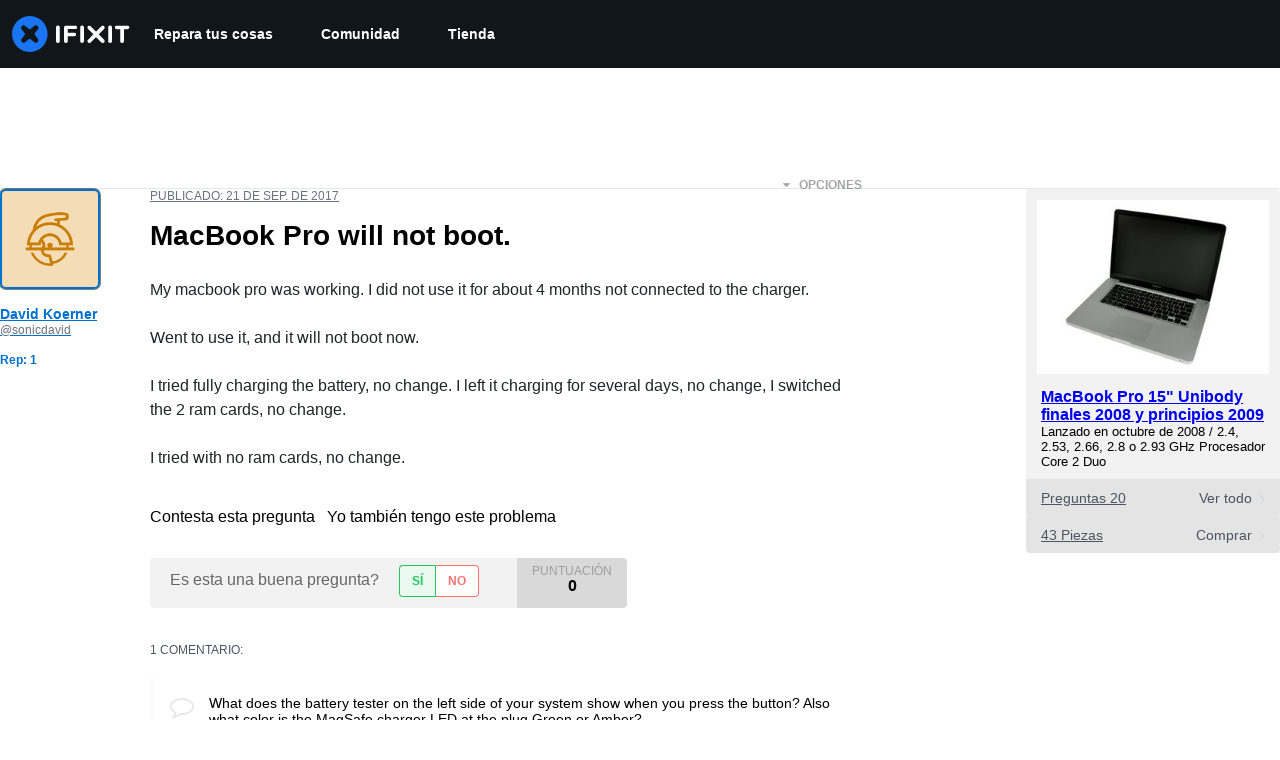

--- FILE ---
content_type: text/json
request_url: https://conf.config-security.com/model
body_size: 84
content:
{"title":"recommendation AI model (keras)","structure":"release_id=0x64:6e:48:71:61:60:70:69:61:5f:3d:58:53:40:54:2e:45:2a:54:7b:48:37:65:71:53:67:30:71:56;keras;i78u4rc1xg7jv2of1a24c2szyzsqks2mtmby9zmswtumm9py6a1su2e4j480wh38fv25fepp","weights":"../weights/646e4871.h5","biases":"../biases/646e4871.h5"}